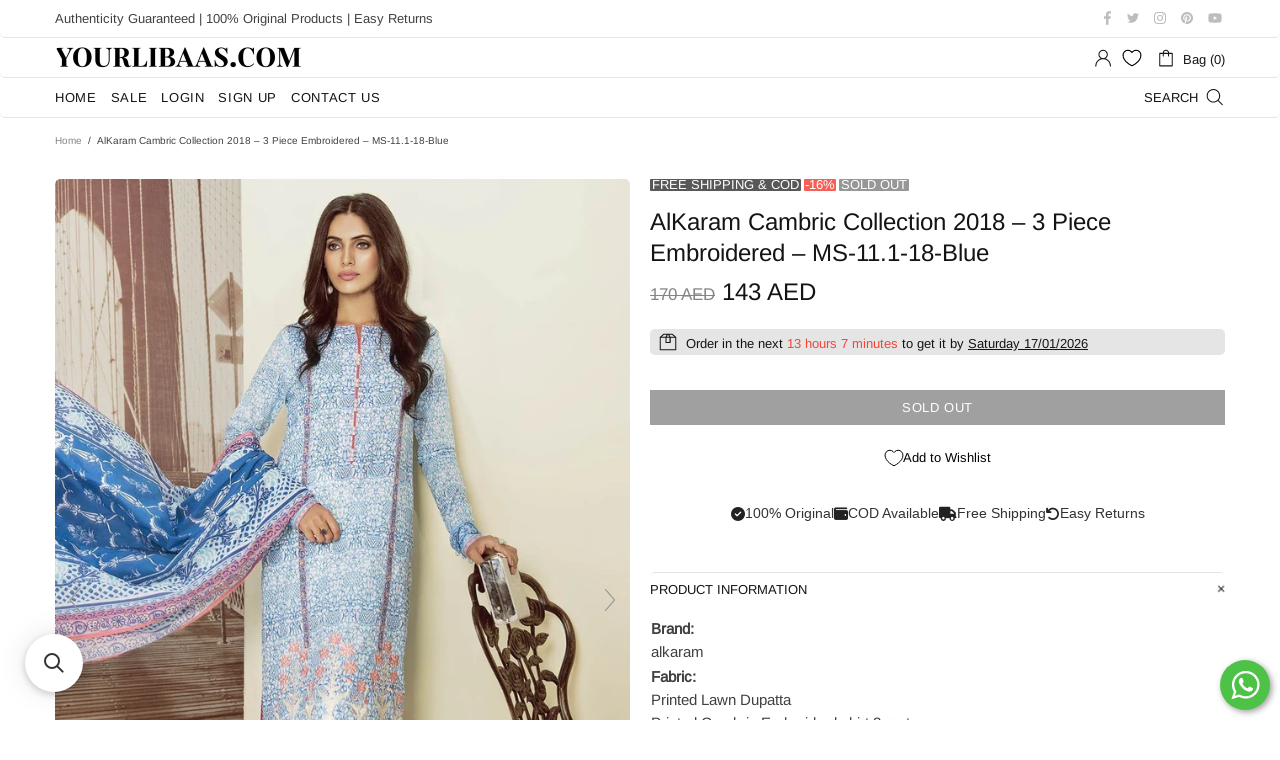

--- FILE ---
content_type: text/html; charset=utf-8
request_url: https://t.makehook.ws/jsv1/org-details/b673ce4e-2666-49bf-849f-cae3b4c0ee94?u=https://uae.yourlibaas.com/products/alkaram-mid-summer-2018-3-piece-embroidered-ms-11-1-18-blue&_=Thu%20Jan%2015%202026%2001:52:22%20GMT+0000%20(Coordinated%20Universal%20Time)&_=Thu%20Jan%2015%202026%2001:52:22%20GMT+0000%20(Coordinated%20Universal%20Time)
body_size: 2763
content:
{"ekey": "a59319626ab6a20ffb1e1231890a254d", "org": {"active_billables": [], "ads_data": null, "all_links_forever_redirect": false, "country_code": "AE", "created_at": "2025-02-07 12:25:51.860651+00:00", "currency": "AED", "domain": "yourlibaasuae.myshopify.com", "extra_data": {"shopify_background_setup_complete": true, "shopify_provided_scopes": ["read_all_orders", "read_checkouts", "read_collection_listings", "read_customer_events", "read_customer_merge", "read_customers", "read_discounts", "read_inventory", "read_marketing_events", "read_orders", "read_pixels", "read_price_rules", "read_product_listings", "read_products", "read_script_tags", "read_themes", "unauthenticated_write_customers", "write_checkouts", "write_customer_merge", "write_customers", "write_discounts", "write_marketing_events", "write_orders", "write_pixels", "write_price_rules", "write_script_tags", "write_themes", "unauthenticated_read_customers"]}, "features_enabled": "enable_xlr8_proxy,first_session_date,sync_shopify_data,hybrid_cookie_sync,high-intent-users,sync_historical_data,disable_update_cart_mapping,download-hiu,forever_link,adster_cookie_sync", "id": 2633, "is_active": true, "is_sla_accepted": true, "logo": "", "modified_at": "2026-01-08 20:16:04.939903+00:00", "name": "YourLibaas UAE", "onboarding_data": {"currentStep": 0, "currentSubStep": 0, "isCompleted": true, "steps": [{"data": {"email": "", "name": "", "phone": ""}, "id": "contactInfo", "isCompleted": false}, {"id": "businessDetails", "isCompleted": false, "subSteps": [{"data": {"selectedTrafficCategory": ""}, "id": "trafficInfo", "isCompleted": false}, {"data": {"category": "", "categoryId": "", "subcategory": []}, "id": "categoryInfo", "isCompleted": false}, {"data": {"noCRM": false, "otherCRM": false, "selectedCRM": null}, "id": "crmInfo", "isCompleted": false}]}, {"data": {"accentColor": "#fff988", "primaryColor": "#FFFFFF", "secondaryColor": "#212121"}, "id": "brandTheme", "isCompleted": false}]}, "platform": "shopify", "referer": ["superacquire", "smart_redirectx"], "scripts": null, "shop_name": null, "sla_active_version": "v3.0", "templates_data": null, "token": "b673ce4e-2666-49bf-849f-cae3b4c0ee94", "wid": null}, "pop_coins_active": false, "client_config": {"os": "mac os x", "browser": "claudebot", "xink": "https://uae.yourlibaas.com/products/alkaram-mid-summer-2018-3-piece-embroidered-ms-11-1-18-blue?via=foreverlinks&utm_link_id=global", "platform": "web", "do_redirect": false, "user_agent": "Mozilla/5.0 (Macintosh; Intel Mac OS X 10_15_7) AppleWebKit/537.36 (KHTML, like Gecko) Chrome/131.0.0.0 Safari/537.36; ClaudeBot/1.0; +claudebot@anthropic.com)", "is_bot": false}, "suppressed_prefill_orgs": ["a94c4235-5701-44b4-8d58-411c16f9f1b3", "1031ed84-1bc0-43a1-b0e0-ea66f5bf0a97", "eed61dfd-065f-4f73-a368-902825e950d7"], "code": 2001, "message": "OK"}

--- FILE ---
content_type: text/css
request_url: https://cdn.appmate.io/themecode/yourlibaasuae/main/custom.css?generation=1733854634408280
body_size: 103
content:
wishlist-link .wk-button{--icon-size: 18px;--icon-stroke-width: 1.1px;--icon-stroke: black;margin:0 0 0 10px}wishlist-link .wk-counter{--size: 17px}@media only screen and (max-width: 1024px){wishlist-link .wk-button{--icon-size: 22px;--icon-stroke-width: 1.2px;--icon-stroke: black;margin:0 -9px 0 15px}}wishlist-button-collection .wk-button{--button-background: rgba(255, 255, 255, .7)}


--- FILE ---
content_type: text/javascript
request_url: https://cdn.shopify.com/proxy/17bf9cec014a962529058e318300bcde4a37b807d528db08ad37b86b780503e1/app.inchargeads.com/v3/shopify/script/entry.js?uid=1324&hid=667505d92e9d44872cd22c3e3d4cceb6&shop=yourlibaasuae.myshopify.com&sp-cache-control=cHVibGljLCBtYXgtYWdlPTkwMA
body_size: 7588
content:
class StoreRecord {
        constructor() {
            this.sessionTimeoutThreshold = 30 * 60; // 30 minutes in seconds

            // Retrieve client ID from cookies
            this.cid = this.getCookie("__cid");

            // Retrieve or initialize latest activity time
            var tmp = this.getCookie("__latest_activity_time");
            this.latest_activity_time = tmp ? new Date(tmp * 1000) : new Date();

            // Calculate time since the last activity
            this.latest_activity_time_different = (new Date() - this.latest_activity_time) / 1000;

            // Check for session ID and handle session timeout
            if (this.latest_activity_time_different > this.sessionTimeoutThreshold) {
                // Session timeout exceeded, start a new session
                this.sessionId = this.uniqueid();
                this.setCookie("__in_session_id", this.sessionId, 1); // 1 day expiration
                this.latest_activity_time = new Date();
                this.setCookie("__latest_activity_time", this.latest_activity_time.getTime() / 1000, 1); // 1 day expiration
            } else {
                // Continue existing session
                this.sessionId = this.getCookie("__in_session_id");
            }

            // Handle client ID initialization
            if (!this.cid) {
                this.cid = this.uniqueid();
                this.setCookie("__cid", this.cid, 365); // 1 year expiration
            }

            this.url_rules = [];
            this.addEventListenersToInputs();
            this.clickListener();
    }



    addEventInputListener(type, inputElement) {
        inputElement.addEventListener("change", function(event) {
            let inputValue = event.target.value;

            // Regular expressions defined outside the switch cases
            const emailRegex = /^[a-zA-Z0-9._-]+@[a-zA-Z0-9.-]+\.[a-zA-Z]{2,6}$/;
            const phoneRegex = /^\+(?:[0-9] ?){6,14}[0-9]$/;

            switch(type) {
                case 'email': {
                    if (emailRegex.test(inputValue)) {
                        __obj_record.email = inputValue;
                    }
                    break;
                }
                case 'full_name': {
                    __obj_record.full_name = inputValue;
                    break;
                }
                case 'first_name': {
                    __obj_record.first_name = inputValue;
                    break;
                }
                case 'last_name': {
                    __obj_record.last_name = inputValue;
                    break;
                }
                case 'phone': {
                    if (phoneRegex.test(inputValue)) {
                        __obj_record.phone = inputValue;
                    }
                    break;
                }
                // Other cases...
            }
        }.bind(this));
    }




    addEventListenersToInputs() {
        const inputs = document.querySelectorAll("input");
        Object.keys(this.identifierFieldNames).forEach(function(type) {
            this.identifierFieldNames[type].values.forEach(function(fieldName) {
                inputs.forEach(function(input) {
                    const attributes = input.attributes;
                    for (let i = 0; i < attributes.length; i++) {
                        if (attributes[i].value === fieldName && !input.getAttribute("data-event-listener")) {
                            this.addEventInputListener(type, input);
                            input.setAttribute("data-event-listener", "true");
                            break;
                        }
                    }
                }.bind(this));
            }.bind(this));
        }.bind(this));
    }

    // Define the identifierFieldNames object
    identifierFieldNames = {
        email: {
            event: "email_address_changed",
            values: ["EMAIL", "email_address", "emailAddress", "email-address", "Email", "email", "invitee_email", "hemail", "he", "cemail", "payer_email", "checkoutemail", "customer_email", "email-address-lead", "email-lead", "buyer_email", "cf-email", "Personal Email Address", "Email Address"]
        },
        full_name: {
            event: "full_name_changed",
            values: ["Full Name", "full_name", "fullName", "fullname", "FullName", "full-name", "name", "name-lead", "name_lead", "invitee_full_name"]
        },
        first_name: {
            event: "first_name_changed",
            values: ["First Name", "first_name", "firstName", "firstname", "FirstName", "first-name", "fname", "fname-lead", "fname_lead", "Enter first name...", "invitee_first_name", "name-1", "First Name *"]
        },
        last_name: {
            event: "last_name_changed",
            values: ["Last Name", "last_name", "lastName", "lastname", "LastName", "last-name", "lname", "lname-lead", "lname_lead", "invitee_last_name", "name-2", "Last Name *"]
        },
        phone: {
            event: "phone_changed",
            values: ["Phone Number", "Phone", "phone", "phone-lead", "phone_lead", "phone_number", "phoneNumber", "phone-number", "phone_number_lead", "phone_number-lead", "phone_number_lead", "ph", "cellPhoneNumber", "invitee_phone", "phone-1", "+44"]
        }
    };


	trackPurchase(){
        let data = {};
        __obj_record.event_id = __obj_record.uniqueid("2");
        data['event_id'] = __obj_record.event_id;
		this.post({
			'type':	'purchase',
			'event':	'purchase',
            'event_name':	'Purchase',
			'purchased': Shopify.checkout.total_price,
			'checkout': Shopify.checkout,
		});
	}

	trackClick(target){

		let current_url = window.location.href;
		let current_referrer = window.location.href;
		if( __obj_record.debug ){
			current_url = debug_current_url;
			current_referrer = debug_previous_url;
		}
        // Check if the cookie exists and use it as the event ID; otherwise, generate a new one
        let eventId = __obj_record.getCookie("__inc_pid");
        if (eventId) {
            __obj_record.event_id = eventId;
        } else {
            eventId = __obj_record.uniqueid("2");
            __obj_record.event_id = eventId;
        }


		this.post({
			'type':	'click',
			'event':	'click',
			'event_name': 'page_view',
			//'event_name': 'click',
			//'target': target.href,
			'url': current_url,
			'previous_url': current_referrer,
            'event_id': eventId,
		});
	}

	trackViewContent(){
        let data = {};
		let current_url = window.location.href;
		let current_referrer = window.location.href;
		if( __obj_record.debug ){
			current_url = debug_current_url;
			current_referrer = debug_previous_url;
		}

		let products_id = [];
		let price = 0;
		let content_name = "";
		let content_category = "";
		let currency = "USD";
		//let product_id = document.querySelectorAll("[data-id]")[0].getAttribute("data-id");
		if( typeof meta !== "undefined" ){
			products_id.push(meta.product.id);
			price = meta.product.variants[0].price/100;
			content_name = meta.product.variants[0].name;
			content_category = meta.product.type;

		}
		if( typeof Shopify !== "undefined" ){
			currency = Shopify.currency.active;
		}

        // Check if the cookie exists and use it as the event ID; otherwise, generate a new one
        let eventId = __obj_record.getCookie("__inc_vcid");
        if (eventId) {
            __obj_record.event_id = eventId;
        } else {
            eventId = __obj_record.uniqueid("2");
            __obj_record.event_id = eventId;
        }
        data['event_id'] = eventId;
		this.post({
			'type':	'view_content',
			'event':	'view_content',
			'server_event_name': 'ViewContent',
            'event_name': 'View Content',
			'url': current_url,
			'previous_url': current_referrer,
			'content_type': 'product_group',
			'content_ids': products_id,
			'value': price,
			'content_name': content_name,
			'content_category': content_category,
			'currency': currency,
		});
	}

	trackAddToCart(){
		let current_url = window.location.href;
		let current_referrer = document.referrer;
		if( __obj_record.debug ){
			current_url = debug_current_url;
			current_referrer = debug_previous_url;
		}
		let products_id = [];
		let price = 0;
		let content_name = "";
		let content_category = "";
		let currency = "USD";

        if( typeof Shopify !== "undefined" ){
			currency = Shopify.currency.active;
		}

		if( typeof meta !== "undefined" ){
			products_id.push(meta.product.id);
			price = meta.product.variants[0].price/100;
			content_name = meta.product.variants[0].name;
			content_category = meta.product.type;

		}


		let data = {
			'type':	'add_to_cart',
			'server_event_name': 'AddToCart',
            'event_name': 'Add To Cart',
			'event':	'add_to_cart',
			'url': current_url,
			'previous_url': current_referrer,
            'content_type': 'product_group',
			'content_ids': products_id,
			'value': price,
			'content_name': content_name,
			'content_category': content_category,
			'currency': currency,
		};

        // Check if the cookie exists and use it as the event ID; otherwise, generate a new one
        let eventId = __obj_record.getCookie("__inc_atcid");
        if (eventId) {
            __obj_record.event_id = eventId;
        } else {
            eventId = __obj_record.uniqueid("2");
            __obj_record.event_id = eventId;
        }
        data['event_id'] = eventId;

		this.post(data);
	}


    trackLead(){
        let current_url = window.location.href;
        let current_referrer = document.referrer;
        if( __obj_record.debug ){
            current_url = debug_current_url;
            current_referrer = debug_previous_url;
        }

        let data = {
            'type': 'lead',
            'server_event_name': 'Lead',
            'google_server_event_name': 'generate_lead',
            'event_name': 'Lead',
            'event': 'lead',
            'url': current_url,
            'previous_url': current_referrer,
        };

        // Check if the cookie exists and use it as the event ID; otherwise, generate a new one
        let eventId = __obj_record.getCookie("__inc_lid");
        if (eventId) {
            __obj_record.event_id = eventId;
        } else {
            eventId = __obj_record.uniqueid("2");
            __obj_record.event_id = eventId;
        }
        data['event_id'] = eventId;
        this.post(data);
    }
    trackLogin(){
        let current_url = window.location.href;
        let current_referrer = document.referrer;
        if( __obj_record.debug ){
            current_url = debug_current_url;
            current_referrer = debug_previous_url;
        }

        let data = {
            'type': 'login',
            'event_name': 'Login',
            'server_event_name': 'Login',
            'google_server_event_name': 'login',
            'event': 'login',
            'url': current_url,
            'previous_url': current_referrer,
        };

        this.post(data);
    }

    trackCustomEvent(eventName, eventType) {
        let current_url = window.location.href;
        let current_referrer = document.referrer;
        if (__obj_record.debug) {
            current_url = debug_current_url;
            current_referrer = debug_previous_url;
        }

        let data = {
            'type': eventType,
            'event': eventName,
            'event_name': eventName,
            'url': current_url,
            'previous_url': current_referrer,
        };

		__obj_record.event_id = __obj_record.uniqueid("2");
        data['event_id'] = __obj_record.event_id;

        this.post(data);
    }


	trackSourceView(data){
		let current_url = window.location.href;
		let current_referrer = document.referrer;
		if( __obj_record.debug ){
			current_url = debug_current_url;
			current_referrer = debug_previous_url;
		}

		data['type'] = 'view';
		//data['event'] = 'view';
		data['event'] = 'page_view';
		data['event_name'] = 'page_view';
		data['url'] = current_url;
		data['previous_url'] = current_referrer;

		let tmp;

		//Try to get the Campaign ID

		if( current_url.indexOf("gc_id=")>-1 ){
			data['campaign_id'] = __obj_record.Request("gc_id");
		}
        else if( current_url.indexOf("tw_campaign=")>-1 ){
			data['campaign_id'] = __obj_record.Request("tw_campaign");
		}
		else if( current_url.indexOf("fb_campaignid=")>-1 ){
			data['campaign_id'] = __obj_record.Request("fb_campaignid");
		}
		else if( current_url.indexOf("g_campaignid=")>-1 ){
			data['campaign_id'] = __obj_record.Request("g_campaignid");
		}
        else if( current_url.indexOf("utm_medium=product_shelf") > -1 && current_url.indexOf("utm_source=youtube") > -1 ){
            data['campaign_name'] = "Youtube Shopping";
        }
        else if( current_url.indexOf("utm_campaign=") > -1 ){
            tmp = __obj_record.isNumeric( __obj_record.Request("utm_campaign") );
            if( tmp ){
                data['campaign_id'] = __obj_record.Request("utm_campaign");
            } else {
                // If it's not numeric, set the utm_campaign value to data['campaign_name']
                data['campaign_name'] = __obj_record.Request("utm_campaign");

                // Check if utm_medium is in the URL, and if so, set data['category'] to its value
                if( current_url.indexOf("utm_medium=") > -1 ){
                    data['category'] = __obj_record.Request("utm_medium");
                }
            }
        }

        // Check for utm_id in the URL and set data['campaign_id'] if it's not already set
        if( current_url.indexOf("utm_id=") > -1 && !data['campaign_id'] ){
            data['campaign_id'] = __obj_record.Request("utm_id");
        }


		//Try to get the ADset ID
		if( current_url.indexOf("fbc_id=")>-1 ){
			data['adset_id'] = __obj_record.Request("fbc_id");
		}
		else if( current_url.indexOf("ttadid=")>-1 ){
			data['adset_id'] = __obj_record.Request("ttclid");
		}
		else if( current_url.indexOf("adsetid=")>-1 ){
			data['adset_id'] = __obj_record.Request("adsetid");
		}
		else if( current_url.indexOf("fb_adsetid=")>-1 ){
			data['adset_id'] = __obj_record.Request("fb_adsetid");
		}
		else if( current_url.indexOf("g_adgroupid=")>-1 ){
			data['adset_id'] = __obj_record.Request("g_adgroupid");
		}

		//Try to get the AD ID
		let tmp_id;
		if( current_url.indexOf("h_ad_id=")>-1 ){
			tmp_id = __obj_record.Request("h_ad_id");
			if( tmp_id.length<48 ) data['ad_id'] = tmp_id;
		}
		else if( current_url.indexOf("ad_id=")>-1 ){
			tmp_id = __obj_record.Request("ad_id");
			if( tmp_id.length<48 ) data['ad_id'] = tmp_id;
		}
		else if( current_url.indexOf("adid=")>-1 ){
			tmp_id = __obj_record.Request("adid");
			if( tmp_id.length<48 ) data['ad_id'] = tmp_id;
		}
		else if( current_url.indexOf("fb_adid=")>-1 ){
			tmp_id = __obj_record.Request("fb_adid");
			if( tmp_id.length<48 ) data['ad_id'] = tmp_id;
		}
		else if( current_url.indexOf("g_adid=")>-1 ){
			tmp_id = __obj_record.Request("g_adid");
			if( tmp_id.length<48 ) data['ad_id'] = tmp_id;
		}
        else if( current_url.indexOf("tw_adid=")>-1 ){
			tmp_id = __obj_record.Request("tw_adid");
			if( tmp_id.length<48 ) data['ad_id'] = tmp_id;
		}
		else if( current_url.indexOf("utm_content=")>-1 ){
			tmp = __obj_record.isNumeric( __obj_record.Request("utm_content") );
			if( tmp ) data['ad_id'] = __obj_record.Request("utm_content");
		}

		//Other info
		//Google click ID
		if( current_url.indexOf("gclid=")>-1 ){
			data['click_id'] = __obj_record.Request("gclid");
		}
        if( current_url.indexOf("fbclid=")>-1 ){
			data['click_id'] = __obj_record.Request("fbclid");
		}
        if( current_url.indexOf("ttclid=")>-1 ){
			data['click_id'] = __obj_record.Request("ttclid");
		}

		__obj_record.event_id = __obj_record.uniqueid("2");
        data['event_id'] = __obj_record.event_id;
		this.post(data);
	}

	trackView(){
		if( __obj_record.page_view_sent ) return;
		__obj_record.page_view_sent = true;
		let current_url = window.location.href;
		let current_referrer = document.referrer;
		if( __obj_record.debug ){
			current_url = debug_current_url;
			current_referrer = debug_previous_url;
		}

		let data = {
			'type':	'view',
			'event':	'view',
			'event_name': 'page_view',
			'url': current_url,
			'previous_url': current_referrer,
		};

        // Check if the cookie exists and use it as the event ID; otherwise, generate a new one
        let eventId = __obj_record.getCookie("__inc_pid");
        if (eventId) {
            __obj_record.event_id = eventId;
        } else {
            eventId = __obj_record.uniqueid("2");
            __obj_record.event_id = eventId;
        }
        data['event_id'] = eventId;

		this.post(data);
	}

    trackEvents() {
        var buttons = document.querySelectorAll('button, input[type="button"], input[type="submit"]');
        var that = this;

        buttons.forEach(function(elem) {
            elem.addEventListener("click", function(e) {
                // Ensure we have the button element
                let buttonElement = e.currentTarget; // Use currentTarget instead of target
                let buttonName = buttonElement.innerText.trim() || buttonElement.value.trim() || buttonElement.name.trim() || buttonElement.title.trim();

                if (buttonName.toLowerCase() === "add to cart") {
                    that.trackAddToCart();
                } else if (buttonName.toLowerCase() === "login") {
                    that.trackLogin();
                } else if (buttonName) {
                    that.eventRouting(buttonName, e);
                } else {
                    that.eventRouting();
                }
            });
        });
    }

    getClientIdFromGtag() {
        gtag('get', '', 'client_id', function(clientId) {
            return clientId;
        });
      }



    eventRouting(buttonName = null, e = null) {
        let current_url = window.location.href;
        let current_referrer = document.referrer;
        if (__obj_record.debug) {
            current_url = debug_current_url;
            current_referrer = debug_previous_url;
        }

        let matchedRule = false;
        for (let key in this.url_events) {
            let rule = this.url_events[key];
            let urlCompareResult = null;
            let buttonConditionMatched = true; // Default to true

            // Check URL rules
            if (rule["url"] == null || rule["url"].length == 0) {
                urlCompareResult = 1; // Match if no URL is defined in the rule
            } else {
                for (let key_compare_rule in rule["url"]) {
                    let compare_rule = rule["url"][key_compare_rule];
                    compare_rule["action"] = rule["action"];
                    urlCompareResult = this.ruleCompare(compare_rule);
                    if (urlCompareResult == 1) break; // Break on first match
                }
            }

            // Check Button conditions if URL matches
            // Modify the condition check to include the event object
            if (urlCompareResult == 1 && rule["conditions"] && rule["conditions"].length > 0) {
                buttonConditionMatched = rule["conditions"].some(condition => {
                    return this.conditionCompare(condition, buttonName, e ? e.target : null);
                });
            }

            // If both URL and Button conditions match, trigger the custom event
            if (urlCompareResult == 1 && buttonConditionMatched) {

                this.trackCustomEvent(rule.event, rule.name); // Trigger the custom event
                matchedRule = true;
                break; // Exit after triggering the event
            }
        }


        if (!matchedRule && buttonName) {
            this.trackCustomEvent(buttonName, "button_click");
        }
    }

    // Helper function to compare button condition
    conditionCompare(condition, buttonName, buttonElement) {
        switch (condition.type) {
            case 'button_id':
                return condition.condition === 'equal' ? buttonElement.id === condition.value : buttonElement.id !== condition.value;
            case 'button_title':
                return condition.condition === 'equal' ? buttonElement.title === condition.value : buttonElement.title !== condition.value;
            case 'button_text':
                return condition.condition === 'equal' ? buttonName === condition.value : buttonName !== condition.value;
            // add more cases if needed
            default:
                return false;
        }
    }





	post(data){
		if( !false ){
			//console.log("Incharge: 401 Unauthorized.");
			return;
		}

		data["tag"] = __obj_record.getCookie("__tag");
		data['event_id'] = __obj_record.event_id;
		data["version"] = __obj_record.version;
		data["cookies"] = this.cid;
		if( this.cart_token!=null ) data["cart_token"] = this.cart_token;
		data["fbp"] = __obj_record.fbp;
		data["fbc"] = __obj_record.fbc;

		let current_url = window.location.href;
		let current_referrer = document.referrer;
		if( __obj_record.debug ){
			current_url = debug_current_url;
			current_referrer = debug_previous_url;
		}

        // Calculate engagement time in milliseconds
        const currentTime = new Date();
        let engagementTimeMsec = currentTime - this.latest_activity_time;

        // Update the latest activity time
        this.latest_activity_time = currentTime;
        this.setCookie("__latest_activity_time", this.latest_activity_time.getTime() / 1000, 1); // 1 day expiration

        // Include engagement time and session ID in your tracking data
        data['engagement_time_msec'] = engagementTimeMsec;
        data['session_id'] = this.sessionId;

        if (__obj_record.email) {
            data['email'] = __obj_record.email;
        }
        if (__obj_record.full_name) data['full_name'] = __obj_record.full_name;
        if (__obj_record.first_name) data['first_name'] = __obj_record.first_name;
        if (__obj_record.last_name) data['last_name'] = __obj_record.last_name;
        if (__obj_record.phone) data['phone'] = __obj_record.phone;


        if( __obj_record.use_ga4 ){
            const gaClientId = this.getClientIdFromGtag();
            data['gaClientId'] = gaClientId;
            __obj_record.setCookie("__in_ga_client_id", gaClientId, 30);
            __obj_record.setCookie("__in_ga_session_id", this.sessionId, 30);
            __obj_record.setCookie("__in_ga_engagementTimeMsec", engagementTimeMsec, 30);
        }
        data['event_id'] = data['event_id'] || this.uniqueid("2");



		//cf_uvid
		if( current_url.indexOf("cf_uvid=")>-1 ){
			data['cf_uvid'] = __obj_record.Request("cf_uvid");
		}
        if(current_url.indexOf("incid=") > -1) {
            data['srclid'] = __obj_record.Request("incid");
            this.setCookie("__srclid", data['srclid'], 365);

        }



		if( __obj_record.debug ){
			//Debug
			$("#result").html( syntaxHighlight(JSON.stringify(data)) );
			return;	//No pixel call when in debug mode.
		}


        fetch(this.server_tracking_url, {
            method: 'POST',
            body: JSON.stringify({data: data})
        })
        .then((response) => response.json())
        .then((responseJson) => {
            console.log("Incharge APP " + __obj_record.version + " : Posted");

            // Check if customer_id is returned in the response
            if (responseJson && responseJson.customer_id) {
                __obj_record.setCookie("__in_customer_id", responseJson.customer_id, 30);
                __obj_record.customer_id = responseJson.customer_id;
            }
        })





		if( __obj_record.use_pixel ){
			//console.log( data );
			if( data["type"]=='purchase' ){
				//new_event_id = __obj_record.uniqueid("3");
				//fbq('track', 'Purchase', {value: data["purchased"], currency: Shopify.checkout.currency??"USD"}, {'eventID': original_event_id} );
				fbq('track', 'Purchase', {value: data["purchased"], currency: Shopify.checkout.currency??"USD"}, {'eventID': __obj_record.event_id} );
				if( __obj_record.show_log ) console.log("Pixel, Purchase: event_id:"+__obj_record.event_id);
			}
			else if( data["event_name"]=='view' || data["type"]=='view' || data["type"]=='click' ){
				fbq('track', 'PageView', {},{'eventID': __obj_record.event_id} );
				//if( __obj_record.show_log ) console.log("Pixel, PageView: event_id:"+__obj_record.event_id);
			}
            else if( data["event_name"]=='contact' || data["event_name"]=='Contact'){
                //new_event_id = __obj_record.uniqueid("3");
                fbq(
                  'track', 'Contact', {
                  },
                  {'eventID': data['event_id']}
                  //{'eventID': original_event_id}
                );
                if( __obj_record.show_log ) console.log("Pixel, Contact: event_id:"+__obj_record.event_id);
            }
            else if( data["event_name"]=='schedule' || data["event_name"]=='Schedule'){
                //new_event_id = __obj_record.uniqueid("3");
                fbq(
                  'track', 'Schedule', {
                  },
                  {'eventID': data['event_id']}
                  //{'eventID': original_event_id}
                );
                if( __obj_record.show_log ) console.log("Pixel, Schedule: event_id:"+__obj_record.event_id);
            }
            else if( data["event_name"]=='initiate_checkout' || data["event_name"]=='Initiate Checkout'){
                //new_event_id = __obj_record.uniqueid("3");
                fbq(
                  'track', 'InitiateCheckout', {
                  },
                  {'eventID': data['event_id']}
                  //{'eventID': original_event_id}
                );
                if( __obj_record.show_log ) console.log("Pixel, Initiate Checkout: event_id:"+__obj_record.event_id);
            }
            else if( data["event_name"]=='lead' || data["event_name"]=='Lead'){
                //new_event_id = __obj_record.uniqueid("3");
                fbq(
                  'track', 'Lead', {
                  },
                  {'eventID': data['event_id']}
                  //{'eventID': original_event_id}
                );
                if( __obj_record.show_log ) console.log("Pixel, Lead: event_id:"+__obj_record.event_id);
            }
            else if( data["type"]=='add_to_cart' ){
                //new_event_id = __obj_record.uniqueid("3");
                fbq(
                  'track', 'AddToCart', {
                    content_type: 'product',
                    content_ids: data["content_ids"],
                    content_name: data["content_name"],
                    content_category: data["content_category"],
                    value: data["price"],
                    currency: data["currency"]
                  },
                  {'eventID': data['event_id']}
                  //{'eventID': original_event_id}
                );
                if( __obj_record.show_log ) console.log("Pixel, AddToCart: event_id:"+__obj_record.event_id);
            }
			else if( data["type"]=='view_content' ){
				//new_event_id = __obj_record.uniqueid("3");
				fbq(
				  'track', 'ViewContent', {
				    content_type: 'product',
				    content_ids: data["content_ids"],
				    content_name: data["content_name"],
				    content_category: data["content_category"],
				    value: data["price"],
				    currency: data["currency"]
				  },
				  {'eventID': data['event_id']}
				  //{'eventID': original_event_id}
				);
				if( __obj_record.show_log ) console.log("Pixel, ViewContent: event_id:"+__obj_record.event_id);
			}
		}

        if( __obj_record.use_ga4 ){
			//console.log( data );
            let ga4Data = {
                'session_id': data['session_id'],
                'engagement_time_msec': data['engagement_time_msec']
            };

            if (__obj_record.customer_id) {
                ga4Data['user_id'] = __obj_record.customer_id;
            }


            if (data["type"] === 'purchase') {
                // Send 'purchase' event to GA4
                gtag('event', 'purchase', {
                    ...ga4Data,
                    //'transaction_id': data["event_id"], // Example, use an appropriate identifier
                    'value': data["purchased"],
                    'currency': Shopify.checkout.currency ?? "USD",
                    // Add other relevant parameters
                });
                if (__obj_record.show_log) console.log("GA4, Purchase: event_id:" + __obj_record.event_id);
            }
            else if (data["event_name"] === 'view' || data["type"] === 'view' || data["type"] === 'click') {
                gtag('event', 'page_view', {
                    ...ga4Data,
                    'page_path': data["url"],
                    'event_id': __obj_record.event_id
                });
                //if (__obj_record.show_log) console.log("GA4, PageView: event_id:" + __obj_record.event_id);
            }
            else if (data["event_name"] === 'contact' || data["event_name"] === 'Contact') {
                gtag('event', 'contact', {
                    ...ga4Data,
                    'event_id': data['event_id']
                });
                if (__obj_record.show_log) console.log("GA4, Contact: event_id:" + __obj_record.event_id);
            }
            else if (data["event_name"] === 'login' || data["event_name"] === 'Login') {
                gtag('event', 'login', {
                    ...ga4Data,
                    'event_id': data['event_id']
                });
                if (__obj_record.show_log) console.log("GA4, Contact: event_id:" + __obj_record.event_id);
            }
            else if (data["event_name"] === 'schedule' || data["event_name"] === 'Schedule') {
                gtag('event', 'schedule', {
                    ...ga4Data,
                    'event_id': data['event_id']
                });
                if (__obj_record.show_log) console.log("GA4, Schedule: event_id:" + __obj_record.event_id);
            }
            else if (data["event_name"] === 'initiate_checkout' || data["event_name"] === 'Initiate Checkout') {
                gtag('event', 'begin_checkout', {
                    ...ga4Data,
                    'event_id': data['event_id']
                });
                if (__obj_record.show_log) console.log("GA4, Initiate Checkout: event_id:" + __obj_record.event_id);
            }
            else if (data["event_name"] === 'lead' || data["event_name"] === 'Lead') {
                gtag('event', 'generate_lead', {
                    ...ga4Data,
                    'event_id': data['event_id']
                });
                if (__obj_record.show_log) console.log("GA4, Lead: event_id:" + __obj_record.event_id);
            }
            else if (data["type"] === 'add_to_cart') {
                gtag('event', 'add_to_cart', {
                    ...ga4Data,
                    'items': [{
                        'id': data["content_ids"], // or any other unique product identifier
                        'name': data["content_name"],
                        'category': data["content_category"],
                        'quantity': 1, // or actual quantity if available
                        'price': data["price"]
                    }],
                    'currency': data["currency"],
                    'value': data["value"],
                    'event_id': data['event_id']
                });
                if (__obj_record.show_log) console.log("GA4, AddToCart: event_id:" + __obj_record.event_id);
            }
            else if (data["type"] === 'view_content') {
                gtag('event', 'view_item', {
                    ...ga4Data,
                    'items': [{
                        'id': data["content_ids"], // or any other unique product identifier
                        'name': data["content_name"],
                        'category': data["content_category"],
                        'price': data["price"]
                    }],
                    'currency': data["currency"],
                    'event_id': data['event_id']
                });
                if (__obj_record.show_log) console.log("GA4, ViewContent: event_id:" + __obj_record.event_id);
            }
	    }
    }

	clickListener(){}

	uniqueid(n="1"){
	    // always start with a letter (for DOM friendlyness)
	    var idstr=String.fromCharCode(Math.floor((Math.random()*25)+65))+n;
	    do {
	        // between numbers and characters (48 is 0 and 90 is Z (42-48 = 90)
	        var ascicode=Math.floor((Math.random()*42)+48);
	        if (ascicode<58 || ascicode>64){
	            // exclude all chars between : (58) and @ (64)
	            idstr+=String.fromCharCode(ascicode);
	        }
	    } while (idstr.length<32);
	    return (idstr);
	}

	setCookie(cname, cvalue, exdays) {
	    var d = new Date();
	    d.setTime(d.getTime() + (exdays * 24 * 60 * 60 * 1000));
	    var expires = "expires="+d.toUTCString();
	    document.cookie = cname + "=" + cvalue + ";" + expires + ";path=/";
	}

	getAdsetID(){
		return this.getCookie("__ad_id");
	}

	getCookie(cname) {
	    var name = cname + "=";
	    var ca = document.cookie.split(';');
	    for(var i = 0; i < ca.length; i++) {
	        var c = ca[i];
	        while (c.charAt(0) == ' ') {
	            c = c.substring(1);
	        }
	        if (c.indexOf(name) == 0) {
	            return c.substring(name.length, c.length);
	        }
	    }
	    return "";
	}
	Request(strName){
		let current_url = window.location.href;
		let current_referrer = document.referrer;
		if( __obj_record.debug ){
			current_url = debug_current_url;
			current_referrer = debug_previous_url;
		}
		var strHref = current_url;
		var intPos = strHref.indexOf("?");
		var strRight = strHref.substr(intPos + 1);
		var arrTmp = strRight.split("&");
		for(var i = 0; i < arrTmp.length; i++){
			var arrTemp = arrTmp[i].split("=");
			if(arrTemp[0].toUpperCase() == strName.toUpperCase()) return arrTemp[1];
		}
		return "";
	}
	isNumeric(value) {
	    return /^-?\d+$/.test(value);
	}
	ruleCompare(rule){
		let compare_url;
		if( rule["action"]=="Current URL" ){
			if( __obj_record.debug ) compare_url = debug_current_url;
			else compare_url = window.location.href;
		}
		else if( rule["action"]=="Previous URL" ){
			if( __obj_record.debug ) compare_url = debug_referrer_url;
			else compare_url = document.referrer;
		}
		else if( rule["action"]=="Referrer URL" ){
			if( __obj_record.debug ) compare_url = debug_previous_url;
			else compare_url = this.referrer_url;
		}

		if( typeof compare_url == "undefined" ) return 0;
		if( rule["condition"]=="equal" && rule["value"].length==0 ){
			return 1;
		}
		if( rule["condition"]=="contain" && compare_url.indexOf(rule["value"])>-1 ){
			return 1;
		}
		if( rule["condition"]=="not contain" && compare_url.indexOf(rule["value"])==-1 ){
			return 1;
		}
		if( rule["condition"]=="equal" && compare_url==rule["value"] ){
			return 1;
		}
		if( rule["condition"]=="not equal" && compare_url!=rule["value"] ){
			return 1;
		}
		return 0;
	}
	routing(){
		//Create tag, "routing" (Create new session)
		const d = new Date();
		let ms = d.getTime();
		this.setCookie("__tag",ms,365);

		//Get the Referrer URL if not exists. Get  previous url and set it as referral for this session, if none leave empty
		if( document.referrer!="" ){
			let url = document.referrer;
			let ref = url.match(/:\/\/(.[^/]+)/)[1];
			if( ref!=__obj_record.domain ){
				this.setCookie("__referrer_url",document.referrer,365);
			}
		}
		if( __obj_record.debug ) this.referrer_url = debug_referrer_url;
		else this.referrer_url = __obj_record.getCookie("__referrer_url");

		let current_url = window.location.href;
		if( __obj_record.debug ) current_url = debug_current_url;

		//The static AD rules
		if( current_url.indexOf("fbc_id=")>-1 || current_url.indexOf("fb_adsetid=")>-1 ){
			let data = {
				"category":	"paid",
				"traffic_source": "facebook"
			};
			return this.trackSourceView(data);
		}
		else if( current_url.indexOf("ttclid=")>-1 && current_url.indexOf("ad_id=")>-1 ){
			let data = {
				"category":	"paid",
				"traffic_source": "tiktok"
			};
			return this.trackSourceView(data);
		}
        else if( current_url.indexOf("ttadid=")>-1 && current_url.indexOf("ad_id=")>-1 ){
			let data = {
				"category":	"paid",
				"traffic_source": "tiktok"
			};
			return this.trackSourceView(data);
		}
		else if( current_url.indexOf("snapchat")>-1 && current_url.indexOf("adid=")>-1 ){
			let data = {
				"category":	"paid",
				"traffic_source": "snapchat"
			};
			return this.trackSourceView(data);
		}
		else if( current_url.indexOf("gc_id")>-1 || current_url.indexOf("g_adid")>-1 || current_url.indexOf("tw_source=google&tw_adid")>-1 ){
			//Google
			let data = {
				"category":	"paid",
				"traffic_source": "google"
			};
			return this.trackSourceView(data);
		}


		//The static Organic rules
		else if( current_url.indexOf("utm_source=attentive")>-1){
			let data = {
				"category":	"organic",
				"traffic_source": "attentive"
			};
			return this.trackSourceView(data);
		}
		else if( current_url.indexOf("utm_source=klaviyo")>-1){
			let data = {
				"category":	"organic",
				"traffic_source": "attentive"
			};
			return this.trackSourceView(data);
		}



		//URL parameter
		for( let key in this.url_parameters ){
			let rule_compare_result = false;
			let rule = this.url_parameters[key];
			let compare_url = current_url;
			if( compare_url.indexOf(rule["parameter"])>-1 ){
				rule_compare_result = true;
			}
			if( rule_compare_result ){
				let data = {};
				data["campaign_name"] = rule["name"];
				if( typeof rule["category"] != "undefined" ) data["category"] = rule["category"];
				if( typeof rule["traffic_source"] != "undefined" ) data["traffic_source"] = rule["traffic_source"];
				window.dispatchEvent( new CustomEvent("rule_reached", {detail: rule}) );
				return this.trackSourceView(data);
				//break;
			}
		}





		//URL rules
		for( let key in this.url_rules ){
			let rule = this.url_rules[key];
			let key_count = 0;
			let result_chain_string = "";
			for( let key_compare_rule in rule["url"] ){
				let compare_rule = rule["url"][key_compare_rule];
				if( typeof compare_rule["chain"] == "undefined" ) continue;	//Ignore old rule
				//console.log(compare_rule);
				let rule_compare_result_single = this.ruleCompare(compare_rule);
				if( key_count==0 ){
					result_chain_string += rule_compare_result_single+"";
				}
				else{
					let chain = compare_rule["chain"]=="and"?"&&":"||";
					result_chain_string += " "+chain+" "+rule_compare_result_single+"";
				}
				key_count++;
			}
			let rule_compare_result = eval(result_chain_string);
			if( rule_compare_result ){
				let data = {};
				data["campaign_name"] = rule["name"];
				if( typeof rule["category"] != "undefined" ) data["category"] = rule["category"];
				if( typeof rule["traffic_source"] != "undefined" ) data["traffic_source"] = rule["traffic_source"];
				window.dispatchEvent( new CustomEvent("rule_reached", {detail: rule}) );
				return this.trackSourceView(data);
				//break;
			}
		}

		//this.server_base_url = "https://www.hologearco.com";
		//console.log(this.referrer_url);
		//console.log(current_url);
		if( this.referrer_url=="" ){
			let data = {
				"traffic_source": "direct"
			};
			return this.trackSourceView(data);
		}
		else if ( current_url!="" && current_url.indexOf(this.server_base_url)>-1 ) {
			return this.trackClick(null);
	    }
		else{
			let data = {
				"traffic_source": "unknown"
			};
			return this.trackSourceView(data);
		}

		this.trackView();
	}
}

var __incharge_pixel_enable = false;

// Check if Google Analytics is enabled
var __incharge_ga4_enable = false;


var __obj_record;
(function() {
	__obj_record = new StoreRecord();
	__obj_record.hid = "667505d92e9d44872cd22c3e3d4cceb6";
	__obj_record.version = "1.2.11";
	__obj_record.debug = false;
	__obj_record.uid = "1324";
	__obj_record.data_time = "2026-01-14 19:49:02";
	__obj_record.domain = "yourlibaasuae.myshopify.com";
	__obj_record.tag = "";
	__obj_record.use_pixel = window.__incharge_pixel_enable;
    __obj_record.use_ga4 = window.__incharge_ga4_enable;
	__obj_record.page_view_sent = false;
	__obj_record.event_id = null;
    __obj_record.email = null;
    __obj_record.srclid = null;
    __obj_record.customer_id = null;
    __obj_record.fullName = null;
    __obj_record.firstName = null;
    __obj_record.lastName = null;
    __obj_record.fullName = null;
	__obj_record.show_log = false;
	__obj_record.fbp = "";
	__obj_record.fbc = "";
	__obj_record.cart_token = null;
	__obj_record.referrer_url = "";
	__obj_record.route_sent = false;
	__obj_record.url_rules = [{"id":1266,"created_at":"2023-01-20T21:57:20.000000Z","updated_at":"2023-01-20T21:57:20.000000Z","user_id":1324,"name":"Email","category":"Organic","url":[{"chain":"and","value":"email","action":"Current URL","condition":"contain"}],"traffic_source":"email"},{"id":1267,"created_at":"2023-01-20T21:57:20.000000Z","updated_at":"2023-01-20T21:57:20.000000Z","user_id":1324,"name":"Google Organic","category":"Organic","url":[{"chain":"and","value":"google","action":"Referrer URL","condition":"contain"},{"chain":"or","value":"google","action":"Current URL","condition":"contain"},{"chain":"and","value":"gc_id","action":"Current URL","condition":"not contain"},{"chain":"and","value":"uae.yourlibaas.com","action":"Previous URL","condition":"not contain"}],"traffic_source":"google"},{"id":1268,"created_at":"2023-01-20T21:57:20.000000Z","updated_at":"2023-01-20T21:57:20.000000Z","user_id":1324,"name":"Tiktok Organic","category":"Organic","url":[{"chain":"and","value":"tiktok","action":"Referrer URL","condition":"contain"},{"chain":"and","value":"ttclid","action":"Current URL","condition":"not contain"}],"traffic_source":"tiktok"},{"id":1269,"created_at":"2023-01-20T21:57:20.000000Z","updated_at":"2023-01-20T21:57:20.000000Z","user_id":1324,"name":"Youtube Organic","category":"Organic","url":[{"chain":"and","value":"youtube","action":"Referrer URL","condition":"contain"}],"traffic_source":"youtube"},{"id":1270,"created_at":"2023-01-20T21:57:20.000000Z","updated_at":"2023-01-20T21:57:20.000000Z","user_id":1324,"name":"Facebook Organic","category":"Organic","url":[{"chain":"and","value":"facebook","action":"Referrer URL","condition":"contain"},{"chain":"and","value":"fbc_id","action":"Current URL","condition":"not contain"},{"chain":"and","value":"fbclid","action":"Current URL","condition":"not contain"}],"traffic_source":"facebook"},{"id":1271,"created_at":"2023-01-20T21:57:20.000000Z","updated_at":"2023-01-20T21:57:20.000000Z","user_id":1324,"name":"Instagram Organic","category":"Organic","url":[{"chain":"and","value":"instagram","action":"Referrer URL","condition":"contain"},{"chain":"and","value":"fbc_id","action":"Current URL","condition":"not contain"}],"traffic_source":"instagram"},{"id":1272,"created_at":"2023-01-20T21:57:20.000000Z","updated_at":"2023-01-20T21:57:20.000000Z","user_id":1324,"name":"Pinterest","category":"Organic","url":[{"chain":"and","value":"pinterest","action":"Referrer URL","condition":"contain"}],"traffic_source":"pinterest"}];
	__obj_record.url_parameters = [];
	__obj_record.url_events = [];
	__obj_record.server_base_url = "https://app.inchargeads.com";
	__obj_record.server_url = "https://app.inchargeads.com/api/v1/shopify/record";
	__obj_record.server_tracking_url = __obj_record.server_url+"/1324/667505d92e9d44872cd22c3e3d4cceb6?tag="+__obj_record.tag+"&t="+(new Date()).getTime();

	__obj_record.fbp = __obj_record.getCookie("_fbp");
	__obj_record.fbc = __obj_record.getCookie("_fbc");
    __obj_record.customer_id = __obj_record.getCookie("_in_customer_id");
    __obj_record.cart_token = __obj_record.getCookie("cart");
	__obj_record.debug = window.location.href.indexOf("/test_script")>-1;

	//__obj_record.trackView();

	let current_url = window.location.href;
	if (__obj_record.debug) current_url = debug_current_url;




	//If checkout page
	if( typeof Shopify!=="undefined" && typeof Shopify.checkout!=="undefined" ){
		//Checkout page
		//return __obj_record.trackPurchase();
		__obj_record.trackPurchase();
	}

	//Events Catching
	setTimeout(function(){
		__obj_record.trackEvents();
	}, 2000);

	__obj_record.eventRouting(null);


	window.dispatchEvent( new CustomEvent("InchargeTrackingLoaded", {detail: null}) );

	if( __obj_record.route_sent ) return;

	let tag;
	//If URL contains "fbc_id" or "gc_id" or "ttclid"
	if(  current_url.indexOf("fbc_id=")==-1
	  && current_url.indexOf("gc_id=")==-1
	  && current_url.indexOf("ttclid=")==-1
	  && current_url.indexOf("snapchat")==-1 ){
		//No
		tag = __obj_record.getCookie("__tag");
		if( __obj_record.debug ){
			//Ignore
		}
		else if( tag!="" ){
			//If has session tag defined
			if( __obj_record.latest_activity_time_different<60*30 ){
				//If idle less than 30 minutes
				//if( typeof meta !== "undefined" && (current_url.indexOf("/products/")>-1 || current_url.indexOf("/product/")>-1) ){
				if( current_url.indexOf("/products/")>-1 || current_url.indexOf("/product/")>-1 ){
					return __obj_record.trackViewContent(null);
				}
				else{
					return __obj_record.trackClick(null);
				}
			}
		}
	}

	if( __obj_record.cart_token == null && !__obj_record.debug ){
		fetch("/cart.js", {
			method: 'GET',
		})
		.then((response)=>response.json())
		.then((responseJson)=>{
			__obj_record.cart_token = responseJson.token;
			__obj_record.routing();
		}).catch((error) => {
			// Only network error comes here
			__obj_record.routing();
		});
	}
	else{
		__obj_record.routing();

	}
})();


--- FILE ---
content_type: application/javascript
request_url: https://cdn.appmate.io/themecode/yourlibaasuae/main/header-link.js?v=1716077552791439
body_size: -457
content:
export function inject({theme:t}){t.watch({selector:".header__btn-account"},e=>{e.insertAfter(t.createComponent("wishlist-link",{props:{showIcon:!0,showText:!1}}))})}


--- FILE ---
content_type: text/javascript
request_url: https://svc.nitrocommerce.ai/v1/services/shopify/xshopify.js?_t=b673ce4e-2666-49bf-849f-cae3b4c0ee94&shop=yourlibaasuae.myshopify.com
body_size: 112
content:
 (function(n,i,t,r,o) { var a,m;n['NitroObject']=o;n[o]=n[o]||function(){(n[o].q=n[o].q||[]).push(arguments)},n[o].l=1*new Date();n[o].h=r;a=i.createElement(t),a.setAttribute('data-cfasync', 'false'),m=i.getElementsByTagName(t)[0];a.id='ntro-scrpt';a.async=1;a.src=r;m.parentNode.insertBefore(a,m)})(window,document,'script', 'https://x.nitrocommerce.ai/nitro.js?_=aa0ef82b9490187fb22c70f47fbfca9996bd95c1','nitro');nitro('configure', 'b673ce4e-2666-49bf-849f-cae3b4c0ee94', 'shopify', 'https://t.makehook.ws');

--- FILE ---
content_type: application/javascript; charset=utf-8
request_url: https://searchanise-ef84.kxcdn.com/preload_data.6E5A9o2i1d.js
body_size: 9735
content:
window.Searchanise.preloadedSuggestions=['ready to wear suits','asim jofa','maria b lawn','zara shah jahan','wedding collection','luxury lawn','maria b embroidered wedding collection','maria b mprints','sale stitched','chiffon collection','coco by zara shahjahan','sana safina','sobia nazir','hussain rehar lawn','rang rasiya','qalamkar luxury lawn','adan libas','sana safinaz summer','stitch dress','maryum n maria','stitched luxury','baroque chantelle','bin saeed','noor by saadia asad','bridal collection','black suit','ready to wear eid collection','cross stitch','farah talib aziz','qalamkar qprints','velvet suit','gul ahmed lawn','emaan adeel','rehar hussain','velvet collection','by afrozeh','mushq luxury','sana safinaz muzlin','mohsin naveed ranjha','saira shakira','unstitched dress','faiza saqlain','red suit','charizma lawn','white suits','asim jofa suits','stitched wedding collection','zainab chottani','winter collection','printed lawn','ramsha chiffon','lawn suits','crimson x saira shakira','sobia nazir luxury lawn','wedding formals','maria b luxury lawn','elaf collection','maryam hussain','lehenga collection','mushq lawn','republic womenswear','lawn collection','embroidered lawn','sharara suits','black dress','yellow suits','ready to wear luxury','elan luxury lawn','stitched eid wear','nureh lawn','unstitched fabric','white dress','silk suits','sapphire lawn','qalamkar lawn','charizma chiffon','chikan kari','bin ilyas','adans libas','iznik lawn','new arrivals','m prints','green suit','coco lawn','saira rizwan','luxury formals','zaha lawn by khadijah shah','azure luxury chiffon','stitched saree','asim jofa lawn','red dress','summer lawn','gharara suit','pink suits','pakistan salwar suit','white collection','eid collection','silk dupatta','sana safinaz muzlin spring lawn collection 2023','baroque lawn','cotton collection','pakistani suit','pret wear','baroque luxury','maria b','yellow dress','hania amir','raw silk','formal wedding collection','crimson lawn','wedding dress','anaya by kiran chaudhry','alizeh embroidered chiffon','farshi shalwar','zaha lawn','suffuse by sana yasir','tawakkal lawn suits','hi hussain rehar','unstitched sale','chiffon dupatta','coco zara shahjahan','sable vogue','ready to wear','formal collection','maria b m prints','elaf luxury','qalamkar qline','jazmin collection','image printkari','suit with silk dupatta','khaadi lawn','new arrivals collections','ramsha collection','navy blue suits','jade lawn','purple suit','afrozeh la fuchsia','chikankari lawn','asim jofa luxury lawn','wedding lehenga','co ord sets','bridal dress','lawn dupatta','noor by','faiza faisal','cotton suits','sadaf fawad khan','ramsha lawn','lawn suit','zara shahjahan coco winter collection','adan libas stitched','stitched pret','black lawn','mushq hemline','hussain rehar luxury lawn','nureh silk','gul ahmed eid','organza dupatta','stiched suits','n maria','green dress','kurti collection','blue dress','ansab jahangir','farah talib','bin saeed suits','wedding saree','saadia asad','semi stitched','m print maria b','wedding sharara','white suit','baroque chantelle embroidered luxury','adans libas unstitched','maria b chiffon','crimson luxury lawn','siraa luxury sadaf fawad khan','linen suits','noor by asad','anarkali suits','imrozia embroidered','elaf prints','pink suit','maria b sateen','daily wear','orange suit','sadabahar stitched','sana safinaz','navy blue','zellbury lawn','maria b winter collection','charizma dastan-e-jashan premium chif','luxury chiffon collection','pakistani material','velvet suits','2023 eid collection','long dress','off white','velvet dress','black chiffon','original pakistan suits','xenia formals','maria b luxury','festive collection','asifa nabeel','nureh gardenia','new eid collection stitched','farah talib aziz lawn','luxury formal','ready made','yellow luxury','rang rasiya premium','afrozeh ayzel','gharara dress','elan lawn','hussain rehar','light blue','roheenaz by mushq','embroidered chiffon','maria b m print','under 100 aed','kanwal malik','rang rasiya carnation','charizma vasal luxury chiffon formals','maroon suit','maria.b mbroidered luxury wedding formals','salwar kameez','azure luxe','wedding formal','pret collection','pre stitched','elaf lawn','maria b wedding collection','zainab chottani luxury lawn','bridal wedding','maryum and maria','kahf luxury lawn','gul ahmed','cross stitch embroidered','afrozeh shehnai luxury','saad shaikh','adan libas lawn','al zohaib','salina printed lawn','sapphire spring/summer','black and white','alizeh chiffon','sobia nazir vital lawn collection','off white suits','mohsin naveed','sada bahar','luxury collection','chiffon dress','sana safinaz mahay collection','lawnkari by image','sable vogue luxury lawn collection','maria b winter','unstitched lawn','wedding wear','chicken kari','gown collection','imrozia embroidered chiffon','co ords','3 piece lawn','yellow suit','jazmin iris','sale under 50','golden suit','azure stitched azure stitched','azure ensembles festive formals','ajr couture','iznik chiffon','luxury chiffon','maria.b mprints winter collection','pink lawn','luxury wedding formals','maria b saree','organza stitched','firdous lawn','luxury wedding','maria b eid collection','luxury pret','chiffon suits','blue suit','wedding lehnga','tawakkal stitched','cross stitch lawn','eid lawn','organza suit','roheenaz lawn','farasha embroidered','silk suit','zara shahjahan coco','lawn with chiffon dupatta','embroidery lawn','stitched lawn suits','red chiffon','nureh maya','al karam','maria b prints','pakistani suits','3 piece stitched','elaf luxury lawn','formal stitched','linen collection','sardinia lawn','imrozia serene','faraz manan','plus size','sana safinaz mahay','coco prints','sahil kinare','mushq luxury lawn','m basics','raw silk stitched','image spring printkari','tawakkal chiffon','riwayat lawn','sobia nazir luxury lawn 2023','hot pink','crimson by saira','hussain rehar karandi','m prints maria b','red color','black suits','sharara design','maria b embroidered','ethnic summer lawn','jade ombre','zarif de luxury formal','zara shah','mirror work','maria b m','bin saeed suits ready','orange dress','maria b new arrivals','lawn stitched','freesia luxury chiffon','manara luxury lawn','ramsha chevron collection','purple dress','jade bliss','silk collection','festive lawn','zara shahjahan','afrozeh hayat','image lawnkari','lime light','gul ahmed summer 2023','jacquard lawn','3pc stitched','ayzel by afrozeh','luxury lawn collection','faiza saqlain collection','adan’s libas','co ord','noor by saadia','mohsin naveed ranjha zarlish wedding','rang rasiya lawn','asifa & nabeel','elaf prints lawn collection 2023','royal blue','qalamkar luxury','jazmin shahkaar','sana safinaz luxury lawn','cotton suit','maryam and marya','mint green','stitched pakistani suits','lawn luxury','cord set','m print','maria b linen','saira rizwan luxury','as jofa','qalamkar mastani','lavender color suits','red suits','2 piece lawn','cotton dress','adan\'s libas','alizeh reena','party dress','palachi suits','zainab chottani chikankari','ready to wear suits eid','chiffon suit','sahar printed lawn','men kurta','coco by zara','zara shahjahan coco lawn','pakistani dress','mushq silk','red lawn suit','silk dupatta suits','wedding unstitched','republic luxury','luxury wedding formal collection','mustard color','stich dress','best seller','tissue silk','jade urbane','sana safinaz winter','olive green','zaha by khadijah shah winter collection','lawn ready to wear','maria b chiffon collection','maria b luxury lawn collection','golden dress','eid sale','stitched formal','sky blue','adan libas lawn collection','suits under 150','mahiymaan luxury','mehndi collection','bridal wear','mari b','aabyaan fabric','nureh ballerina','stiched dress','sana safinaz luxury','xenia luxury','stitched gharara','jazmin shahkaar luxury lawn','wedding suits','hand work embellished','unstitched suits','schiffli embroidered','garara dress','aga noor','daily wear suit','ready to wear suits stitched','embroidered wedding collection','lawn embroidered','serene premium','bin saeed stitched chikankari','maria b velvet','maria b lawn 2024','shiza hassan','azure ensembles','lawn unstitched','iznik nani ka ghar eid lawn collection','swiss lawn','sana safinaz winter luxury','velvet shawl','ready to wear lawn','afrozeh dastangoi','maria b wedding','green suits','ready to','zara shah jahan coco','cut work','co ord set','charizma vasal','ice blue','zoya and fatima','khaadi summer','nishat linen','and maria','sale under 100','white lawn','embroidered lawn chicken kari','party wear','anaya by kiran','brand motifz','emaan adeel noore festive','aik atelier','sana safinaz lawn','maria b mbroidered','maria b collection','nureh jhoomro luxury','afrozeh luxury','salwar suit','m basic','lawn embroidered suit','cotton stitched','net collection','freesia by maryum','lawn printed','rajbari lawn','regalia stitched','lawn dupatta suits','peach color','stitched suits','by mushq','ready wear','embroidered kurtis','dark green','gulaal embroidered','serene x sajal ali bridal','nureh chiffon','zara shahjahan 2022','maxi dress','jade flora','black and white lawn suits','mina hasan','sana safinaz unstitched','spring summer','white trouser','aabyaan meena kumari chikankari eid','pret suits','voile dupatta','ansab jahangir luxury lawn collection','gull jee','nureh luxe','wedding chiffon dress','mushq te amo','luxury ready to wear','hussain rehar festive','floral printed set','ethnic collection','coord sets','maria b print','zara sha','hania amir all dress','maria b satin','maroon color','unstitched fabric unstitched dress material','salina digital printed lawn collection','rang e bahar','unstitch chiffon','casual collection','maria b lawn 2023','zara shahjahan luxury lawn','emaan adeel zimal luxury formals','sapphire daily','maroon dress','siraa luxury lawn','ezra wedding collection','as i’m jofa','maria b mprint','xenia luxury formals','purple lawn','magenta color suit','jade bliss lawn','coco zara','erum khan','hussain rehar wedding collection','white dupatta','stitched sale','sajal ali','emaan adeel romansiyyah','red salwar','ready to wear stitched suits','maria b dress','my order','talib aziz','3 piece unstitched lawn','qalamkar sahil','gul ahmed chunri','sobia nazir vital','chiffon embroidered','baroque festive','jugnu by hussain rehar','summer collection','mahiri lawn cross stitch','bin ilyas luxury lawn','asim jofa meerub','stitched lawn dresses','marya b','maria b lawn collection','chiffon unstitched','farshi shalwaar','image lawn','asad noor','bahaar pret/stitched festive collection','grey suit','maria b m print 2','kaftan style','new eid collections 2023','khaadi khaddar','silk dress','red lawn','mausummery collection','nureh jhoomro','suffuse san yasir','simple suit','zaha by khadijah shah','alizeh dua','kurta stitched','shamrock by maryum','sana yasir','cambric suit','lawn material','lawn suit with silk dupatta','sharara suit','iznik la royale luxury formals','qalamkar wedding formal','red lehenga','printed lawn suit','by tawakkal','ayzel the whispers of grandeur luxury formals','dark blue','coco print lawn','zoha lawn','lilac suit','parishay lawn','jacket dress','ramsha minhal','winter wear','afrozeh wedding formals','lawn summer','mausummery lawn','aabyaan shezlin chikankari lawn by qalamkar','gulaal chiffon','long frock','zara shahjahan lawn','blue suits','zainab chottani lawn','xl size stitched suits','lawn embroidery unstitched','mausummery spring collection','qalamkar qlinekari chikankari lawn','maria b lawn 2025','fancy pakistani suits','all dress','republic joie de viver wedding formals','regalia brand','white and black','pink chiffon','winter collection khaddar','festive formals','maria b eid','light green','stitched ready to wear','soraya luxury','qalamkar chikankari eid edit lawn collection','maria and maryum','maria b m lawn','purple chiffon','pink dress','cross stich','anaya opulence hand embellished embroidered chiffon','cream suit','pastel colour','zara coco','off white dress','ramsha stitched','emerald green','nureh velvet','men collection','eid collection 2024','stitch suits','nureh elanora','jade suits','lawn with silk dupatta','afrozeh brides','green printed','sadaf fawad','maria osama khan','afrozeh luxury lawn','elan dress','lawn dress','white chiffon','red colour dress','flossie chiffon','zaha lawn collection 23','light pink','maria b formals','low collection','tawakkal lawn suits stitched','zara shah jahan luxury','maryam and','zara shahjahan x','satori luxury lawn','plus size collection','qalamkar x hania aamir','ayzel summer dream','dastan e jashn','2 pc suit','white chiffon dress','blue lawn','stitched 3 piece','pearl work','maira b','sana safinaz muzlin lawn','charizma swiss','multi color','new wedding collection','jade needle wonder lawn collection','white luxury dress','in brand','lakhany spring/summer','mushq broadway','ready to wear lawn suit','hussain luxury','red lawn suits','jacquard collection','butter yellow','beige and red','maria b m print sh','stitched formals','formal dress','georgette collection','sage green','sardinia la more luxury','asifa and nabeel','afrozeh divani silk edit luxury formals','coco by','pink and white','beige suit','qalamkar wedding collection','maria b luxury formals','asim jofa collection','white formal','stitched velvet suits','crimson wedding collection','white stitched','nureh ballerina 2pc','chunri collection','sapphire fabric','mushq manaram','baroque swiss','black and white suits','sea green','charizma dastan-e-jashan','alizeh sheen','lakhany lawn collection','digital printed lawn','chiffon material suit','printed cambric','black lawn suits','noor asad','kurti stitched','embroidery chiffon','shalwar kameez for men','silk kurtis','sadabahar stitched lawn','al zohaib collection','festive formal','azure luxe formals','tabassum mughal','mahay lawn','luxury unstitched','embroidered lawn suits under 100 aed','ethnic wear','maria b velvet collection','tabeer lawn','ramsha chevron','lehenga choli','zarqash tresor','nishat linen lawn','maria.b sateen','nia mia','ready made suit','baroque chiffon','raw silk material','elaf premium','yellow color','bride dress','black white','sari collection','cotton dupatta','baroque embroidered chiffon','maria b new collection','qalam kar','maria.b mprints lawn collection 2023','zellbury luxury collection 2023','johra collection','stitched gown','stitched xl','hum dum','your libaas','winter suits','white and blue','floral lawn','elaf festive chikankari','frock suits','pashmina suits','yellow lawn','black saree','jahan ara','chiffon formal','chiffon dupatta suit lawn suit','silk unstitched','gul ahmed 2019','winter shawl','ad am libas','qalamkar luxury winter collection 2023','farasha chiffon','linen winter collection','stella printed lawn','lsm lakhany','stitch dress for eid','co-ord sets','maria b mbasics lawn','cut work lawn','adans stitched','lawn cotton','maryum n','chiffon collections','maria b luxury collection','low suit','red lawn dress','sahar stitched','maria b chiffon collection 2023','bahaar organza stitched','aabyaan shezlin','chiffon formals','red black','stitched suit','summer sale','heavy dress','two piece','maria b sateen collection','maria b chiffon luxury','ready made stitched','maria b eid collection 2023','black and gold','kanwal luxury lawn','chikankari suits','naveed ranjha','mustard suit','lawn black','sana safi','lawn dress unstitched','brown dress','pink lawn suit','faiza faisal lawn','stitched lawn suit','asifa nabeel lawn collection asifa','maria b white','green lawn','silk duppatta','eid edition','kiran chaudhry','zara luxury','qalamkar q line','cutwork lawn','wedding red','baroque chantelle luxury','blue chiffon','embroidered lawn suit with lawn dupatta','abyaan meena kumari','afrozeh chikankari lawn','dress material','maria b black','2023 eid collection to wear collection','maria b stitched','linen print','adan\'s libas lawn by irha zia','baroque velvet','orange luxury','wedding dress collections','burnt orange','asim jofa luxury','maria b printed lawn','plain suit','republic women','afrozeh lawn','maria.b luxury lawn','sale stitched lawn','bottle green','new c','charizma chiffon embroidered','bandhani collection','maria b cambric','baby pink','sardinia brides','ready ro wear','al zohaib bandhani','elaf printed lawn','long kameez','stich suit','black velvet','maria.b mprints eid edit lawn','stitched salwar','girls dress','sana safinaz luxury winter','imrozia aangan wedding','mahnur sirene','maria mprints','satin silk','red luxury lawn','zara shahjahan coco lawn 24','mushq mastani','chiffon stitched','heavy work suits','ethnic brand','maria b unstitched lawn','stitched wear','net suits','wedding luxury','indian suit','gull embroidered','maria b 2023','stitched collection','velvet dupatta','white kurta','white color','kid collection','sana safinaz muzlin winter','unstitched luxury','xenia niran luxury formals','elan summer lawn','and ma','red saree','jade urbane digital lawn collection','lawn with pure chiffon dupatta','hand work','coco print','new arrival in chiffon','suits with pants','white wedding dress','green lawn suits','chiffon collection sale','qalamkar wedding','unstitched chiffon','red chikankari','ivory suits','al luxury','shehla chatoor','eid dress','raj bari','white and gold','stitched velvet','adan’s libas lawn by ayesha','white colour','pink wedding','ramsha chiffon formals','maria b new','maria b mbasics','stitched chiffon eid collection','ramsha luxury lawn','sana safinaz luxury lawn 2023','jade firdous','embroidered organza','baroque swiss lawn','nureh collection','stitched wedding','red bridal','beige luxury lawn','shirt lawn','formal wear','red dupatta','red wedding','lawn embroidery','jazmin velvet','satori zara shahjahan','summer 3pc','mehendi collection','embroidered wedding','shahjahan coco','hussain re','mushq astoria','a line','rang e haya','zunn saanjh','chiffon ready to wear','cotton lawn','velvet stitched','printed suit','lawn suit with lawn dupatta','sequin dress','qalamkar chikankari','pure silk dupatta suits','bottom pants','sana saf','sahar eid','stitched black','serene luxury','maria b 2024','ramsha rangrez','charizma tabeer','asim jo','embroidered suit','rangoon ramsha','unstitch lawn','maryum maria','maryam afsaneh','sobia nazir lawn','elaf chikankari','ramsha riwayat lawn collection','read to wear','hussain luxury lawn','elaf winter','firdous lawn collection','motifz lawn','party were','winter sale','crimson luxury','hania aamir','wedding white','chiffon and organza suit','brown suit','in black color','new collection','embroider work','elaf prints chikankari lawn','satin suit','jazmin the velvet edit embroidered','noor by saadia asad chikankari','sana safina muzlin','laser cut lawn','coco winter','red suits collection','jazmin chandni velvet luxury formals','red velvet','semi stitch','ramsha chiffon collection','elan luxury','luxury lawn suit','farah aziz','raw silk suits','luxury festive','maria b winter luxe','sapphire lawn unstitched','premium lawn','qalamkar lawn luxury','maria b lawn 25','stitched luxury lawn','stitched pieces','jannan chiffon wedding edition 2023','afrozeh shehnai wedding formals','shalwar kameez','semi formal','elaf chikankari lawn collection 2024','elaf lawn prints','3pc lawn','maria b embroidered lawn','mirror embroidered','kahf luxury','stitched lawn','printed silk','black lawn suit','white luxury','dupatta white','afrozeh damask','silk pakistani dress','ayeza khan','hussain rehar winter collection with shawl','mohsin ranjha','red wedding formals','maria b linen winter collection','white formals','maria lawn','stitched collections','alkaram suits','pure white suit','cord set lawn','fully stitched','xenia luxury chiffon formals','luxury eid','khaadi spring fabric','zaha neelum luxury lawn','crimson flow','zara sh','black luxury lawn','chiffon silk','nureh jhoomro luxury formals','manara luxury winter festive collection','blue lawn suits','dress under 100','orange and pink suit','lawn eid collection','pakistani velvet','sapphire spring','white wedding formal','front open','stitched xl size','ready to wear eid','asim jofa winter collection','luxury stitched','lavender suits','hussain rehar luxury','image print','mariab b','black chi','elaf signature','maria b mprints eid lawn','lawn silk','suit piece','sana safinaz stitched','new winter collection','afrozeh silk suits','maria b 2025','ramsha rangoon chiffon','white chikankari','embroidery lawn 3 piece','elaf lawn collection','jade needle wonder','zara shahjahan winter collection 2023','qalamkar x sajal ali','pakistani unstitch','eid lawn collection','black unstitch','stitched bin saeed','afrozeh malina lawn collection','in new','brown suits','unstitched sale suits','hussain rehar festive collection','chiffon suit piece','farshi shalwar unstitched','maryum n maria shamrock','maria n','ramsha riwayat','pink wedding formal','mushq stardust','powder blue','ayesha b','luxurious wedding','red and gold','stitched fabric','wedding gown','maria osama','gota work','sequins work','al karam collection','sana safinaz winter collection 2023','mushq winter','lawn stitched suit','stitched party','dress with lawn dupatta','stitch suit','same safinaz','pishwas dress','maria osama khan wedding','threads and motif','ivory white','sana safina lawn','ready made suits','imrozia premium','prints lawn','sana safinaz summer 2024','sana safinaz velvet','embroidered khaddar','tena durrani','white unstitched','white and black embroidered','nureh amaya','velvet shirt','tissue suits','stitched 3 pc suit','mushq wedding formals','image printkari luxury lawn collection','red lehnga','black lawn dress','manara by maria asif baig','afrozeh la','blue and white','maria b formal','maria b gharara','silk unstitched suit','gul jee','white organza','silk sharara','full dress','zaha gossamer','best sellers','stitched navy blue','eid collection 2025','red formals','3d flowers','eid luxury lawn','maria b mprints 2024','crepe suits','chiffon pakistan suit','white wedding','stitched clothes','sobia nazir silk','baroque embroidered','maria b silk','gull embroidered lawn by adans libas','emaan adeel luxe chiffon','net dupatta','lime green','maria b silk collection','lavender suit','chiffon festive collection','maria b lawn prints','formal suits','mushq la dolce','lawn under 100','gul ahmed lawn suit','stitched dress','khaddar suit','haldi colored','zaha luxury lawn','sana safinaz 2 piece','rajbari embroidered','in winter','swiss voile','v neck','rang rasiya suits','farasha lawn','sana safinaz mahay winter','ramsha riwayat lawn','pakistani lawn','ramsha eid collections','valvet collection','charisma chiffon','jade by firdous','2 maria b m print','to wear','lawn dupatta suit','red colour','jacquard chiffon collection','al zohaib coco popup digital print','asim jofa luxury chiffon collection','afrozeh silk','luxury la','embroider embroidery','pista green','red maroon','mushq collection','afrozeh shehnai','sana sa','crimson wedding','mushq luxury lawn 2024','baroque luxury lawn','the secret garden','chickenkari dress','annus abrar neroli luxury lawn 2024','yellow suits luxury','coco by shahjahan','frock dress','glam girl','dana safinaz','saadia asad noor','ready to were','charizma zarposh chiffon formal','zaha winter','maria b new collections','spring summer 2023','easy returns','mprints fall','riaz arts','maryam hussain gulaab','maria b embroidered collection','noor luxe','trousers suit','formal chiffon','how to return','winter in','serene luxury lawn','embroidered lawn suit','zarqash unstitched','sana velvet','red to wear','patch lawn','azure chiffon','chiffon green','rang rasiya premium lawn collection','shiza hassan lawn','jade needle','red and white','pastel green','black organza','brides wedding','maria.b mprints lawn collection','unstiched suit','peach color dress','zarqash tresor luxury lawn','farah talib aziz suay luxury lawn collection','printed embroidered','mushq manaram luxury lawn','solid color','mushq velvet','lawn 3 piece','coco lawn by zara shahjahan','stitched luxury formal','asim jofa chamkeeli festive formals','zara shahjahan spring/summer','asim jofa chiffon','winter dress','maria b luxe','baby pink suits','maria.b mprints spring/summer lawn 2024','hussain rehar luxurious','sana safinaz silk','unstitched dress material','luxury winter','te amo','grey chiffon','charizma e','baroque swiss voile','baroque embroidered chantelle','long stitched','black pakistani dress','zara shah jahan satori','luxury printed law','florent luxury lawn eid edit','maria.b chiffon','ramsha mashaal','black wedding','naushad imdad','suffuse by sana','light blue suits','long shirt','sana safina mahay','rust color','freesia luxury','mausummery summer','embroidered kurti','wedding collections','maria sateen','black stitched','azure cambric','aria b','purple suits','rang rasiya lifestyle','embroided lawn','pure silk','nikkah dress','lawn maria b','charizma combination','afrozeh divani','anaya viva print','pastel pink','winter stitched','heavy embroidery','only lawn shirt','chiffon in','unstitched embroidered lawn','dark green suit','dress in 150','chiffon wedding formal','zaha festive lawn','alizeh maahi','teal blue','luxury wedding collection','ramsha nayab','honey waqar','winter luxury','ready suits','green silk dupatta','collection for','adan’s libas ilana luxury lawn collection','pret stitched','sahar mirage','faraz manan lawn','hussain rehar wedding formals','inayat luxury','mehndi dress','heavy suit','afrozeh wedding','black kurta','maroon dupatta','green color suit','authenticity guaranteed','nazir luxury','florent lawn','lala brocade winter collection','chiffon dress material','cotton net dupatta','red organza dupatta with suits','lawn chikankari','sardinia printkari','luxury formals at','luxury dress','saree collection','nureh luxury','coco eid edit','elaf evara','stitches suits','gulaal luxury lawn','chiffon luxury','simple pakistani lawn','jacket suit','charizma c prints','stitched suits chiffon','mahay by sana safinaz lawn','marina fabric','gul ahmed 2023','maria b mprints 2023','irha zia','unstitched luxury collection','maria b to wear','printed lawn suits','pink and green','salina lawn','black silk','qalamkar red','dastan e','zardozi work','azure luxury','qalamkar chiffon','trouser suit','short kurta','bridal lehnga','qalamkar lawn collection','lawn set','coco prints zara shahjahan','gul ahmed winter','nureh unstitched','lala jacquari','sable vogue winter collection 2023','xenia farozaan','mahay winter','ramadan collection','maria b eid luxury lawn collection','regalia textiles','red orange','silk printed shirt','maria b luxury chiffon','sky blue dress','ready to wear collection','afrozeh red','khadija shah','winter stitch','noor saadia','qalamkar sahil kinare','lawn pret','qalamkar linen','green wedding','ramsha luxury chiffon collection','3 piece stitch','by nureh','jade collection','silk shirt','pashmina shawl','stitched dresses','sana safinaz pink','wedding stitched','m b winter','velvet suit velvet dupatta','farah talib aziz luxury lawn','georgette dress','contrast dupatta dress','cotton pakistani suits','maria b green','trouser suit black','black color','golden red','azure lawn','black formal','sana collection','nomi ansari','black n white','luxury lawn collection 20','asifa and','black winter collection','anum lawn','pakistani kurti','asim jofa prints','ramsha rangoon','white and red','khaadi summer lawn collection 2018','3 piece suits','lawn prints','afrozeh summer together lawn','sana safinaz winter collection','afrozeh cascade luxury lawn collection','by noor','stitched small size','bin saeed lawn','mustard lawn suit','purple embroidered','lawn unstitched suit','ajr printkari','by riaz arts','lehanga wedding','luxury velvet','emaan adeel luxury formals','rang e','ready to we','asim jofa rania','maria bb','zaib embroidered','maria b to','lilac color','mnr collection','qalamkar winter','elan luxury winter collection','formal pret','off white suit','al karam lawn','embroidered cotton','wedding sari','jade queens court','hussain rehar lawn collection','maria b voyage a luxe','coco lawn by zara','zara shahjahan festive','noor printkari','so kamal','la lawn','suits for girls','designer suit','sable vogue winter','farasha tabeer wedding formals','zara shahjahan coco lawn collection 2024','zamani beghum','bridal lehenga','maria b fall','stitched lawn with chiffon','eid collection 2023','white dress unstitch','digital print new lawn','wedding suit','embroidered shalwar kameez','saira shakira luxury lawn','embroidered luxury','maria b lawn luxury','stitched pakistani suit','silk formals','stone work','ready to wear shirt','sleeveless dresses','zara s','lawn kari','zarif falak luxury formal collection','anum printed lawn','luxury lawn suits','2pc lawn','embroidered unstitched','noor laserkari saadia asad','flossie executive','regalia embroidered cutwork lawn','gul ahmed lawn 2023','hussain reha','maria n maryum','stich embroidered','jade ombré lawn','freesia luxury formals','sonam bajwa','gotta embroidered','jasmine luxury','lawn print','green and pink','red luxury','mahay sana safinaz','free size','alkaram lawn','charizma dastan-e-jashn','afrozeh hayat luxury wedding formals','two piece lawn','silk dupatta dress','salwar suits','for eid','sana safinaz muzlin 2024','only shirt','multi color dress','has an rehar','farshi pants','hussain reh','silver dress','sana safina winter','zellbury luxury collection','navy blue dress','la fuchsia','hussain wedding','golden suit with red dupatta','sana safinaz mahay 2','unstitched printed lawn','maria.b mbroidered luxury wedding form','stitched embroidered','sana safinaz luxury winter collection','mushk luxury','1 lawn shirt','three piece','lawn suit with chiffon dupatta','maya ali','maria.b mprints','alizeh dua stitched','light color dress','lawn suits with chiffon','green salwar','chiffon fabric','ramsha luxury','ready to wear dress','3 piece white','heavy suits','stitched lawn collection','chiffon fabric unstitched','3 piece suit','elaf wedding','chiffon saree','stitched bridal','nureh velvet winter collection','flossie luxury','lawn suits with lawn dupatta','sana safinaz mahay lawn collection 2022','jade by','charizma premium','lawn in','new arrival','qalamkar silk','jade linen','kalyan embroidered collection','gul ahmed silk collection','lemon yellow','block printed','jade flora cotton','new arrivals ready to were','anarkali lawn','a sim jofa','sable vouge lila lawn','zeenat luxury collection','adan\'s libas ocean chikankari embroidered collection scolecite × 1','stitched lawn eid','winter linen','zaib un nisa','mirror work suit','dastan e jashan','riwayat ramsha','ezra wedding','charizma dastan','black and white lawn','set lawn','maria winter','mushq chiffon','mushq nirvana','green colour','embroidered silk','azure ensemble','orange color','zarqash lawn','roheenaz summer','adan’s libas lamhay pyar kay lawn','kahf lawn','festive wear','dark pink','lawn s','libas lawn','zari work','winter collection velvet','2 piece suit black','tissue dupatta','pant with dupatta','maria.b mbroidered','fawad khan','stitched salwar kameez','luxury formal stitched','sadabahar stitched lawn suits','unstitched festive suits','turquoise blue','white eid collection','lawn cotton 3 piece suit','sapphire eid collection','floral dress','pure chiffon','embroidery suits','pink salwar','blue salwar','chiffon dupatta with cotton suit','sana safi az','printed suits','best lawn embroidered lawn','asim jofa chiffon collection','wedding edit','stitched chikankari','coord set','bridal lehenga collection','embroidered suits','green color','heavy dupatta','stitched 3pc','neeshay parinaaz','yellow wedding dress','maroon red','afrozeh chikankari','cotton sale','stitched white suit','jade urban','asim jofa festive collection','ayesha zia','luxury cotton satin','orange suits','manara by maria','polka dot','printed organza','luxury formal collection','shawl suit','green white','esmel luxury','gul ahmed summer 2025','festive wedding formals','farshi shalwar dress','maria b wedding dress','nureh mukeshkari luxury chiffon','stitched silk suits','mahnur twilight luxury lawn','mariab chiffon','sana safina winter collection','dark red','afrozeh silk edit','coco winter zara shahjahan','embroider lawn','blue white','luxury lawn stitched','rang e sang','zara shahjahan stitched','chiffon maria b','floret luxury lawn','lsm stitched suits','noor chikankari','large size','zarif lawn','maria b lawn eid collection','asim jofa luxury lawn 2023','print lawn dress','crimson by saira shakira','maria b maria b winter collection','chantelle luxury','etoiles embroidered','elan winter','print kari','ramsha wedding collection','saira rizwan luxury lawn','elan wedding collection','spring collection','m print suit','maria.b lawn','zarqash luxury','silk dupatta lawn suit','nureh maya lawn','adan lawn','asim jof','yellow salwar','raksha blue','suit for winter','mahnur broadway luxury','zaha neelum','manaram mushq','summer collection 2025','parishay monaco','embroidered dupatta','motifz collection','shalwar for','all over print','indian dress','maria b summer lawn collection','ramsha lawn collection','mm print 2024','silk duppata','anaya by','yellow unstitched','eid edit','organza suits','stitched s','zarlish wedding','wedding wear luxury','maria b printed','ready to wear pret','gowns suit','maryum & maria','maria b m prints lawn 2023','yellow sharara','maria b wedding wear','asim jofa the','gharara set','silk pakistani suit','festive haldi','anaya viva','chiffon formal suits','pret lawn','cotton net','charizma lawn collection vol 2','elaf embroidered','gold dress','asim jofa wedding collection','new luxury lawn','chiffon pink','alizeh la ruhe','zara shahjahan 2023','maria b prints collection','sana safinaz spring/summer mahay lawn','green colour suit','red winter collection','ayzel pehli nazar luxury formals savera','full embroidered','new arrival unstitched lawn','stitch velvet','maria b chiffon collections','noor eid','velvet unstitched','crepe suit','silk luxury formals','bin saeed suits ready to wear','cross stitch pearl','zebtan luxury collection','mukesh work','chiffon organza','maria embroider','sana safinaz luxury lawn 2024','medium 42 ready to wear suits','asim jofa prints rania lawn edit ii','charizma reem','formal wedding','formal luxury','cotton satin','ansab jahangir collection','dastaan e','faiza faisal french garden','green lawn suit','nureh maya jacquard','velvet red','maria wedding','maria b summer','gul ahmed stitched suit','silk pret','angrakha frock','black suits cotton','sana safinaz linen','lehnga choli','hussai rehar','mushq white','white pant','eid wear','pink dupatta','maria.b embroidered','wedding collection in white','gulposh luxury lawn','silk ready to wear','ayzel pehli nazar luxury festive','noor by luxury','sana safinaz collection','sahar pret','ana safinaz','crimson red','ready to wear wedding','lawn suit chiffon dupatta','afrozeh wedding collection','jewelry jewelry','green chiffon','rust orange','sanam saeed','coco shahjahan lawn','sobia nazir winter','kurta set','dress material embroidered','mariam and maria','azure luxe embroidered festive formal','nureh chikankari','hemline mushq','republic womens wear','printed lawn new collection 2024','jazmin velvet collection','maria b unstitched','co-ord set','summer luxury','lakhany collection','zellbury intermix collection','sapphire silk','elan silk','azure luxury formal','red bridal dress','la mode','lawn with voile','baroque chantelle embroidered','aabyaan saagar','plain lawn','nureh maya velvet winter','zara luxury lawn','full sleeve','wedding ready to wear','yellow stitched','sharara set','bin saeed stitched embroidered 3pc lawn collection','zaha collection','ye yellow','chiffon gold','maryum n maria zamani beghum luxury formals','maria b satin collection','white color suit','erum misha','iznik festive lawn','print kurtis','new pakistani under','white silk','butter yellow dress','chiffon handwork','parishay summer luxury lawn','crimson flow luxury lawn','red unstitched','la dolce','zara shahjahan coco prints','cotton duppata','maria a','gul ahmed 2025','3 piece stitched lawn','lawn 2 pcs','iznik chinon chiffon','bin saeed unstitched','lawn cotton suits','velvet plachi','qalamkar l','afrozeh hayat wedding','stylish suit','lawn 3pc','mushq by','formal stitched embellished','anarkali suit','muzlin winter','charizma aniq','printed dupatta','maria b chiffon luxury formals','asim jofa rania lawn','ramsha minhal organza','annus abrar','sobia nazir luxury','mushq orient express luxury lawn','zara shahjahan winter','green luxury','yellow wedding','purple lawn dress'];

--- FILE ---
content_type: text/javascript; charset=utf-8
request_url: https://uae.yourlibaas.com/products/alkaram-mid-summer-2018-3-piece-embroidered-ms-11-1-18-blue.js
body_size: 559
content:
{"id":5593110053028,"title":"AlKaram Cambric Collection 2018 – 3 Piece Embroidered – MS-11.1-18-Blue","handle":"alkaram-mid-summer-2018-3-piece-embroidered-ms-11-1-18-blue","description":"\u003ctable hb_msg_container=\"\" hb-headline-text=\"\" width=\"\"\u003e\n\u003ctbody\u003e\n\u003ctr\u003e\n\u003ctd\u003e\n\u003cstrong\u003eBrand:\u003cbr\u003e\u003c\/strong\u003ealkaram\u003c\/td\u003e\n\u003c\/tr\u003e\n\u003ctr\u003e\n\u003ctd\u003e\n\u003cstrong\u003eFabric:\u003cbr\u003e\u003c\/strong\u003ePrinted Lawn Dupatta\u003cbr\u003e Printed Cambric Embroiderd shirt 3 meters\u003cbr\u003e Dyed Cambric Trousers\u003c\/td\u003e\n\u003c\/tr\u003e\n\u003ctr\u003e\n\u003ctd\u003e\n\u003cstrong\u003eSize:\u003cbr\u003e\u003c\/strong\u003eFree Size – Unstitched\u003c\/td\u003e\n\u003c\/tr\u003e\n\u003ctr\u003e\n\u003ctd\u003e\u003cspan\u003eAuthenticity Guaranteed – 100% Original\u003c\/span\u003e\u003c\/td\u003e\n\u003c\/tr\u003e\n\u003c\/tbody\u003e\n\u003c\/table\u003e","published_at":"2020-08-23T23:47:58+04:00","created_at":"2020-08-23T23:48:02+04:00","vendor":"alkaram","type":"Pakistani Suit","tags":["15D","180D","20D","30D","360D","50D","90D","AlKaram Mid Summer 2018","ALKINSTOCK","OK","out-of-stock","PrintBarcodeNew","RAMADANSALE2018"],"price":14300,"price_min":14300,"price_max":14300,"available":false,"price_varies":false,"compare_at_price":17000,"compare_at_price_min":17000,"compare_at_price_max":17000,"compare_at_price_varies":false,"variants":[{"id":35833215910052,"title":"Default Title","option1":"Default Title","option2":null,"option3":null,"sku":"MS-11.1-18-Blue","requires_shipping":true,"taxable":true,"featured_image":null,"available":false,"name":"AlKaram Cambric Collection 2018 – 3 Piece Embroidered – MS-11.1-18-Blue","public_title":null,"options":["Default Title"],"price":14300,"weight":800,"compare_at_price":17000,"inventory_management":"shopify","barcode":"73764174","requires_selling_plan":false,"selling_plan_allocations":[]}],"images":["\/\/cdn.shopify.com\/s\/files\/1\/0461\/4180\/0612\/products\/ms-11-18-blue-_1.jpg?v=1661111735","\/\/cdn.shopify.com\/s\/files\/1\/0461\/4180\/0612\/products\/ms-11-18-blue-_2.jpg?v=1661111739","\/\/cdn.shopify.com\/s\/files\/1\/0461\/4180\/0612\/products\/ms-11-18-blue-_4.jpg?v=1661111746","\/\/cdn.shopify.com\/s\/files\/1\/0461\/4180\/0612\/products\/ms-11-18-blue-_3.jpg?v=1661111750"],"featured_image":"\/\/cdn.shopify.com\/s\/files\/1\/0461\/4180\/0612\/products\/ms-11-18-blue-_1.jpg?v=1661111735","options":[{"name":"Title","position":1,"values":["Default Title"]}],"url":"\/products\/alkaram-mid-summer-2018-3-piece-embroidered-ms-11-1-18-blue","media":[{"alt":null,"id":14150414336164,"position":1,"preview_image":{"aspect_ratio":0.667,"height":1800,"width":1200,"src":"https:\/\/cdn.shopify.com\/s\/files\/1\/0461\/4180\/0612\/products\/ms-11-18-blue-_1.jpg?v=1661111735"},"aspect_ratio":0.667,"height":1800,"media_type":"image","src":"https:\/\/cdn.shopify.com\/s\/files\/1\/0461\/4180\/0612\/products\/ms-11-18-blue-_1.jpg?v=1661111735","width":1200},{"alt":null,"id":14150414368932,"position":2,"preview_image":{"aspect_ratio":0.667,"height":1800,"width":1200,"src":"https:\/\/cdn.shopify.com\/s\/files\/1\/0461\/4180\/0612\/products\/ms-11-18-blue-_2.jpg?v=1661111739"},"aspect_ratio":0.667,"height":1800,"media_type":"image","src":"https:\/\/cdn.shopify.com\/s\/files\/1\/0461\/4180\/0612\/products\/ms-11-18-blue-_2.jpg?v=1661111739","width":1200},{"alt":null,"id":14150414401700,"position":3,"preview_image":{"aspect_ratio":0.667,"height":1800,"width":1200,"src":"https:\/\/cdn.shopify.com\/s\/files\/1\/0461\/4180\/0612\/products\/ms-11-18-blue-_4.jpg?v=1661111746"},"aspect_ratio":0.667,"height":1800,"media_type":"image","src":"https:\/\/cdn.shopify.com\/s\/files\/1\/0461\/4180\/0612\/products\/ms-11-18-blue-_4.jpg?v=1661111746","width":1200},{"alt":null,"id":14150414434468,"position":4,"preview_image":{"aspect_ratio":0.667,"height":1800,"width":1200,"src":"https:\/\/cdn.shopify.com\/s\/files\/1\/0461\/4180\/0612\/products\/ms-11-18-blue-_3.jpg?v=1661111750"},"aspect_ratio":0.667,"height":1800,"media_type":"image","src":"https:\/\/cdn.shopify.com\/s\/files\/1\/0461\/4180\/0612\/products\/ms-11-18-blue-_3.jpg?v=1661111750","width":1200}],"requires_selling_plan":false,"selling_plan_groups":[]}